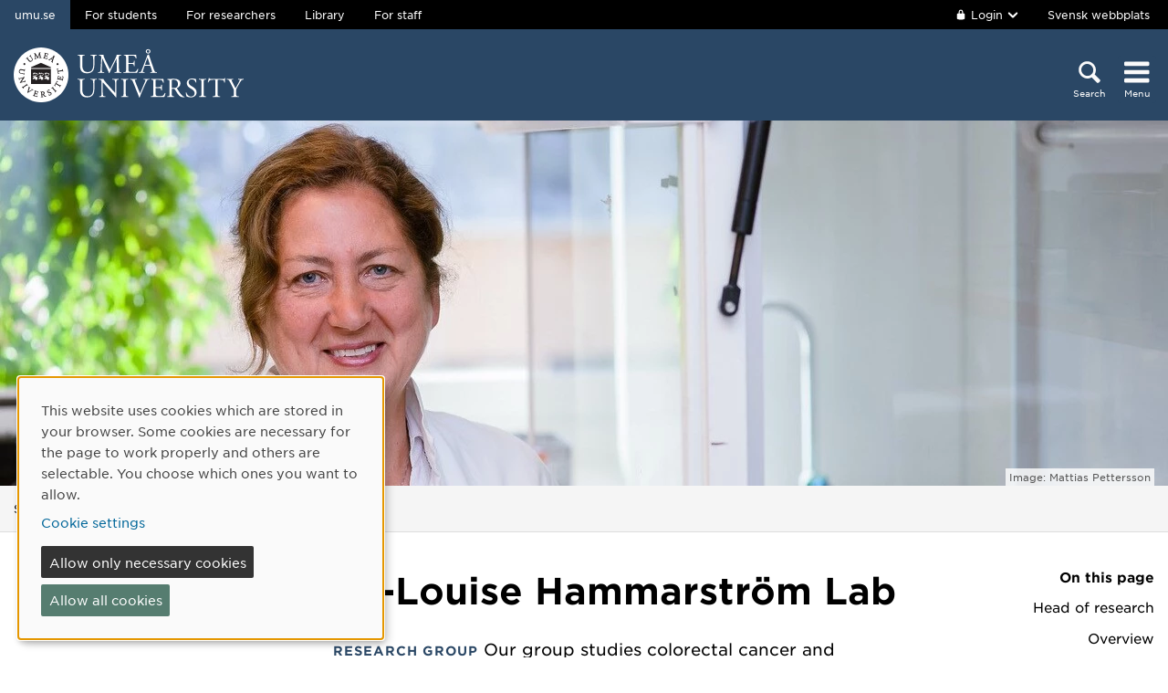

--- FILE ---
content_type: text/html; charset=utf-8
request_url: https://www.umu.se/en/research/groups/marie-louise-hammarstrom/
body_size: 9291
content:

<!DOCTYPE html>
<html class="no-js " lang="en">
<head>
    <link rel="preload" href="/Static/svg/umuiconsprite-56cec56f.svg" as="image" type="image/svg+xml">
    <meta charset="utf-8" />
    <meta name="viewport" content="width=device-width, initial-scale=1.0">

<script>  
var klaroConfig={version:1,autoFocus:true,showNoticeTitle:true,styling:{theme:["light","left"]},htmlTexts:!1,cookieExpiresAfterDays:30,groupByPurpose:!1,default:!1,mustConsent:!1,acceptAll:!0,hideDeclineAll:!1,hideLearnMore:!1,translations:{sv:{privacyPolicyUrl:"https://www.umu.se/om-webbplatsen/juridisk-information/kakor-cookies-inom-umu.se",consentNotice:{description:"Denna webbplats anv\xe4nder kakor (cookies) som lagras i din webbl\xe4sare. Vissa kakor \xe4r n\xf6dv\xe4ndiga f\xf6r att sidan ska fungera korrekt och andra \xe4r valbara. Du v\xe4ljer vilka du vill till\xe5ta.",learnMore:"Hantera valbara kakor"},consentModal:{title:"Information om tj\xe4nster som anv\xe4nder kakor",description:"Denna webbplats anv\xe4nder kakor (cookies) som lagras i din webbl\xe4sare. Vissa kakor \xe4r n\xf6dv\xe4ndiga f\xf6r att sidan ska fungera korrekt och andra \xe4r valbara. Du v\xe4ljer vilka du vill till\xe5ta."},privacyPolicy:{name:"kakor",text:"L\xe4s mer om hur vi hanterar {privacyPolicy}."},contextualConsent:{acceptAlways:"Alltid",acceptOnce:"Ja",description:"Vill du ladda externt inneh\xe5ll fr\xe5n Youtube, Vimeo och Umu-play?"},decline:"Till\xe5t bara n\xf6dv\xe4ndiga kakor",ok:"Till\xe5t alla kakor",service:{disableAll:{description:"Anv\xe4nd detta reglage f\xf6r att till\xe5ta alla kakor eller endast n\xf6dv\xe4ndiga.",title:"\xc4ndra f\xf6r alla kakor"}},purposeItem:{service:"service",services:"services"}},en:{privacyPolicyUrl:"https://www.umu.se/en/about-the-website/legal-information/use-of-cookies/",consentNotice:{description:"This website uses cookies which are stored in your browser. Some cookies are necessary for the page to work properly and others are selectable. You choose which ones you want to allow.",learnMore:"Cookie settings"},consentModal:{title:"Information about services that use cookies",description:"This website uses cookies which are stored in your web browser. Some cookies are necessary for the page to function correctly and others are selectable. You choose which ones you want to allow."},privacyPolicy:{name:"cookies",text:"Read more about how we handle {privacyPolicy}."},contextualConsent:{acceptAlways:"Always",acceptOnce:"Yes",description:"Do you want to load external content from Youtube, Vimeo and Umu-play?"},decline:"Allow only necessary cookies",ok:"Allow all cookies",service:{disableAll:{description:"Use this slider to allow all cookies or only necessary.",title:"Change for all cookies"}}}},services:[{name:"Necessary",contextualConsentOnly:!1,required:!0,translations:{en:{title:"Necessary cookies / techniques",description:"These cookies are necessary for the website to function and can not be turned off. They are usually only used when you use a function on the website that needs an answer, for example when you set cookies, log in or fill in a form."},sv:{title:"N\xf6dv\xe4ndiga kakor / tekniker",description:"Dessa kakor \xe4r n\xf6dv\xe4ndiga f\xf6r att webbplatsen ska fungera och kan inte st\xe4ngas av. De anv\xe4nds vanligtvis endast n\xe4r du anv\xe4nder en funktion p\xe5 webbplatsen som beh\xf6ver ett svar, exempelvis n\xe4r du st\xe4ller in kakor, loggar in eller fyller i ett formul\xe4r."}}},{name:"tracking",contextualConsentOnly:!1,translations:{en:{title:"Analysis & Development",description:"The website uses the analysis service Matomo to evaluate and improve the website content, experience and structure. The collection of the information is anonymised."},sv:{title:"Analys & Utveckling",description:"Webbplatsen anv\xe4nder analystj\xe4nsten Matomo f\xf6r att utv\xe4rdera och f\xf6rb\xe4ttra webbplatsens inneh\xe5ll, upplevelse och struktur. Insamlandet av informationen anonymiseras."}}},{name:"video",title:"Video",contextualConsentOnly:!1,translations:{zz:{title:"Video"},en:{description:"Some videos on the site are embedded from Youtube, Vimeo and Kaltura. When these are played, the video services can use cookies."},sv:{description:"Vissa filmer p\xe5 webbplatsen \xe4r inb\xe4ddade fr\xe5n Youtube, Vimeo och Kaltura. N\xe4r dessa spelas upp kan videotj\xe4nsterna anv\xe4nda sig av kakor."}}},{name:"chat",title:"Chat",contextualConsentOnly:!1,translations:{zz:{title:"Chat"},en:{description:"The chat on the site is using Dynamics 365 Customer Service. When the chat is used, the chat service can use cookies"},sv:{description:"Chatten p\xe5 webbplatsen anv\xe4nder sig av Dynamics 365 Customer Service. N\xe4r chatten anv\xe4nds s\xe5 kan tj\xe4nsten anv\xe4nda sig av kakor."}}},]}
</script>
<script defer type="text/javascript" nonce='8IBTHwOdqNKAWeKl7plt8g==' src="/Static/klaro_v0.7.22_no_css.js" ></script>
<script>var global_filter = [{ "Type": 1, "Name": null, "Value": "142umucms,115umucms,3413umucms,188umucms,189umucms,152umucms,153umucms,4856889epiumu,1055013umucms,1055014umucms,1948160epiumu,1948161epiumu,1891046umucms,1305525umucms,1877599umucms,3383541epiumu,1737539umucms"}];
var _mtm = window._mtm = window._mtm || []; _mtm.push({'mtm.startTime': (new Date().getTime()), 'event': 'mtm.Start'}); var d=document, g=d.createElement('script'), s=d.getElementsByTagName('script')[0]; g.async=true; 
g.nonce='8IBTHwOdqNKAWeKl7plt8g==';
g.src='https://matomo.analys.cloud/js/container_ihGxGRPo.js'; 
if(window.location.hostname.includes("bildmuseet")) {g.src='https://matomo.analys.cloud/js/container_xonyc1Mw.js';}
if(window.location.hostname.includes("curiosum")) {g.src='https://matomo.analys.cloud/js/container_EhtWRpmc.js';}
s.parentNode.insertBefore(g,s); </script>     
    
    
    
    



        <meta name="innehallsansvarig" content="lena.aminne@umu.se" />


    <title>Marie-Louise Hammarstr&#246;m Lab</title>
    <meta property="og:title" content="Marie-Louise Hammarström Lab"/>
<meta property="og:description" content="Our group studies colorektal cancer and biomarkers for prognosis."/>
<meta property="og:image" content="https://www.umu.se/globalassets/qbank/mlh2-34806resize1280853crop0361280720autoorientquality90density150stripextensionjpgid16.jpg"/>
<meta property="og:url" content="https://www.umu.se/en/research/groups/marie-louise-hammarstrom/"/>
<meta name="twitter:card" content="Summary"/>

<link rel="canonical" href="https://www.umu.se/en/research/groups/marie-louise-hammarstrom/" />

    <link rel="alternate" href="https://www.umu.se/forskning/grupper/marie-louise-hammarstrom/" hreflang="sv" />
<link rel="alternate" href="https://www.umu.se/en/research/groups/marie-louise-hammarstrom/" hreflang="en" />
 <link rel="alternate" href="https://www.umu.se/en/research/groups/marie-louise-hammarstrom/" hreflang="x-default" />



        <link rel="preload" href="/Static/fonts/hco_fonts/woff2/GothamSSm-Book_Web.woff2" as="font" type="font/woff2" crossorigin>
        <link rel="preload" href="/Static/fonts/hco_fonts/woff2/GothamSSm-Bold_Web.woff2" as="font" type="font/woff2" crossorigin>
        <link rel="preload" href="/Static/fonts/hco_fonts/woff2/GothamSSm-Medium_Web.woff2" as="font" type="font/woff2" crossorigin>
<link rel='preload' as='style' href='/Static/umu.css?v=7UkGC6einAvmUe03zaI6HbdjJztucgckQrMzvSeMRFs1' />
<link href="/Static/umu.css?v=7UkGC6einAvmUe03zaI6HbdjJztucgckQrMzvSeMRFs1" rel="stylesheet"/>

    


    
    <link rel='preload' as='script' nonce='8IBTHwOdqNKAWeKl7plt8g==' href='/Static/umu.js?v=64879470' />
    
    

</head>



<body data-contentid="7889770" data-menurootnodeid="7" class="forskningsgruppsida">
    <script>
        
        document.documentElement.className = document.documentElement.className.replace(/\bno-js\b/g, 'js');
        document.body.className = document.body.className.replace(/\bmainmenuvisible\b/g, '');
        var iconSprite = "/Static/svg/umuiconsprite-56cec56f.svg";
    </script>

    
    

    <header>
        <span id="isInEditMode" class="hide">"False"</span>
        
        <div class="skip-to-content">
            <a class="show-on-focus fade-in fade-out" href="#mainContent">Skip to content</a>
        </div>



        <div>
<input id="dropdown-dold" name="dropdown-dold" type="hidden" value="Logged in. Press to display logout option." /><input id="dropdown-visas" name="dropdown-visas" type="hidden" value="Logged in. Press or use the Escape key to hide logout option." />
<div class="bg-banner">
    <div class="grid-container">
        <div id="toppbalk" class="grid-x grid-padding-x align-justify">
            <ul id="lankar-toppbalk">
                            <li class="active">
                                <span>umu.se</span>
                            </li>
                            <li>
                                <a href="/en/student/" title="Student website">For students</a>
                            </li>
                            <li>
                                <a href="/en/researcher/" title="Support for researchers">For researchers</a>
                            </li>
                            <li>
                                <a href="/en/library/" title="Library website">Library</a>
                            </li>
                            <li>
                                <a href="https://umeauniversity.sharepoint.com/sites/aktum/SitePages/en/Home.aspx" title="Staff website Aktum">For staff</a>
                            </li>
            </ul>

            <div >
                    <button id="loginbutton" class="button" type="button" data-toggle="login-dropdown" aria-label="">
                        <svg class='icon icon-lock' aria-hidden='true' focusable='false'><use xlink:href='/Static/svg/umuiconsprite-56cec56f.svg#icon-lock'></use></svg>

                            <span class="logintext">Login</span>

                        <svg class='icon icon-chevron-down' aria-hidden='true' focusable='false'><use xlink:href='/Static/svg/umuiconsprite-56cec56f.svg#icon-chevron-down'></use></svg>
                    </button>
                    <div class="dropdown-pane" id="login-dropdown" data-dropdown data-auto-focus="true" data-close-on-click="true" data-h-offset="0">
                        <ul>
                                        <li>
                                            <a href="/login/student/en">
                                                <span>Students</span>
                                                    <p>Log into the student web</p>
                                            </a>
                                        </li>
                                        <li>
                                            <a href="/login/medarbetare/en?redirectTo=%2fen%2fresearch%2fgroups%2fmarie-louise-hammarstrom%2f">
                                                <span>Edit</span>
                                                    <p>Edit content at umu.se</p>
                                            </a>
                                        </li>
                        </ul>
                    </div>

                    <div class="altlanglink">
                        <a lang="sv" href="/forskning/grupper/marie-louise-hammarstrom/">Svensk webbplats</a>
                    </div>
            </div>
        </div>
    </div>
</div>

<div class="umu-topbanner">
    <div class="grid-container">
        <div class="grid-x grid-padding-x">
                <div class="cell small-7 medium-9">
                        <a class="logotype" href="/en/">
                                <img src="/Static/img/umu-logo-left-neg-EN.svg" width="252" height="60" alt="Umeå University" />
                        </a>
                </div>

            <div class="cell small-12 logotypeprint text-center">
                    <img src="/Static/img/umu-logotyp-EN.svg" alt="printicon" class="logotype-en" loading="lazy" />
            </div>



            <div class="cell small-5 medium-3 text-right">
                <div class="headerbuttons headerbuttons-umu">
                        <script id="hiddenheadersearchbutton" type="text/html">
                            <button id="headersearchtogglebutton" type="button" aria-expanded="false" aria-controls="headersearchrow">
                                <svg class='icon icon-search' aria-hidden='true' focusable='false'><use xlink:href='/Static/svg/umuiconsprite-56cec56f.svg#icon-search'></use></svg>
                                <span class="searchtext">Search</span>
                            </button>
                        </script>
                        <script id="visibleheadersearchbutton" type="text/html">
                            <button id="headersearchtogglebutton" type="button" aria-expanded="true" aria-controls="headersearchrow">
                                <svg class='icon icon-search' aria-hidden='true' focusable='false'><use xlink:href='/Static/svg/umuiconsprite-56cec56f.svg#icon-search'></use></svg>
                                <span class="searchtext">Search</span>
                            </button>
                        </script>
                        <div id="headersearchtoggle">
                            <form method="get" action="./">
                                    <input type="hidden" name="search" value="active" />

                                <button id="headersearchtogglebutton" type="submit" aria-expanded="false" aria-controls="headersearchrow">
                                    <svg class='icon icon-search' aria-hidden='true' focusable='false'><use xlink:href='/Static/svg/umuiconsprite-56cec56f.svg#icon-search'></use></svg>
                                    <span class="searchtext">Search</span>
                                </button>
                            </form>
                        </div>

                    <nav class="mainmenu-nav" aria-labelledby="mainmenubtn">
                        
                        <form id="navicon" method="get" action="./">
                            
                                <input type="hidden" name="menu" value="active" />
                                <div id="mainmenubtn-container">
                                    <button id="mainmenubtn" type="submit" class="navicon" aria-expanded="false" aria-controls="mainMenu">
                                        <svg class='icon icon-navicon' aria-hidden='true' focusable='false'><use xlink:href='/Static/svg/umuiconsprite-56cec56f.svg#icon-navicon'></use></svg>
                                        <span class="menutext">Menu</span>
                                    </button>

                                    <button id="mainmenubtn-close" type="submit" class="navicon" aria-expanded="false" aria-controls="mainMenu">
                                        <svg class='icon icon-cross' role='img' focusable='false' aria-labelledby='i3875'><desc id='i3875'>X close menu</desc><use xlink:href='/Static/svg/umuiconsprite-56cec56f.svg#icon-cross'></use></svg>
                                        <span class="menutext">Menu</span>
                                    </button>
                                </div>
                        </form>
                    </nav>
                </div>
            </div>
        </div>
    </div>
</div>

    <div class="headersearchrow " id="headersearchrow">
        <div class="grid-container">
            <div class="grid-x grid-padding-x">
                <div class="cell medium-offset-1 medium-10 large-offset-2 large-8 headersearchcolumn ">
                    <div class="grid-x grid-padding-x medium-padding-collapse">
                        <div class="cell">
                            <form role="search" id="headersearch" method="get" action="/en/search/" class="header-search" data-enable-autocomplete="True">
                                <div class="search-area sokBlockSearchForm">
                                    <div class="input-group">
                                        <div class="input-group-field">
                                            <div class="searchBox">
                                                <input aria-label="Search field" autocomplete="off" data-enable-autocomplete="True" id="headerSearchField" name="q" placeholder="What can we help you find?" type="text" value="" />
                                                <input id="headerSearchClear" class="icon-bg-cross hide" type="reset" aria-label="X Remove text in search field" />
                                            </div>
                                        </div>

                                        <div class="headerSearchButtonContainer">
                                            <button id="headerSearchButton" type="submit">
                                                <svg class='icon icon-search' aria-hidden='true' focusable='false'><use xlink:href='/Static/svg/umuiconsprite-56cec56f.svg#icon-search'></use></svg>
                                                <span class="show-for-sr">Search</span>
                                            </button>
                                        </div>
                                    </div>

                                        <div class="input-group soksegmentgroup">
                                            <button type="button" class="searchrowheader open js-sokrutaaccordionbtn" aria-expanded="true">
                                                Search within:
                                                <svg class='icon icon-chevron-down' aria-hidden='true' focusable='false'><use xlink:href='/Static/svg/umuiconsprite-56cec56f.svg#icon-chevron-down'></use></svg>
                                            </button>
                                            <fieldset class="js-sokrutaaccordioncontent soksegment open">
                                                <legend class="searchrowheader">
                                                    Search within:
                                                </legend>
                                                <div class="segcontainer">
                                                        <div class="sokseg">
                                                            <input class="filtersoksegment" type="radio" name="f" value="All" id="/en/search/All" checked />
                                                            <label class="filtersoksegmenlabel" for="/en/search/All">All</label>
                                                        </div>
                                                        <div class="sokseg">
                                                            <input class="filtersoksegment" type="radio" name="f" value="Utbildning" id="/en/search/Education"  />
                                                            <label class="filtersoksegmenlabel" for="/en/search/Education">Education</label>
                                                        </div>
                                                        <div class="sokseg">
                                                            <input class="filtersoksegment" type="radio" name="f" value="Forskning" id="/en/search/Research"  />
                                                            <label class="filtersoksegmenlabel" for="/en/search/Research">Research</label>
                                                        </div>
                                                        <div class="sokseg">
                                                            <input class="filtersoksegment" type="radio" name="f" value="Personal" id="/en/search/Staff"  />
                                                            <label class="filtersoksegmenlabel" for="/en/search/Staff">Staff</label>
                                                        </div>
                                                        <div class="sokseg">
                                                            <input class="filtersoksegment" type="radio" name="f" value="Studentwebb" id="/en/search/Student web"  />
                                                            <label class="filtersoksegmenlabel" for="/en/search/Student web">Student web</label>
                                                        </div>
                                                        <div class="sokseg">
                                                            <input class="filtersoksegment" type="radio" name="f" value="Nyheter" id="/en/search/News"  />
                                                            <label class="filtersoksegmenlabel" for="/en/search/News">News</label>
                                                        </div>
                                                </div>
                                            </fieldset>
                                        </div>
                                </div>
                            </form>
                        </div>
                    </div>
                        <div class="grid-x grid-padding-x medium-padding-collapse">
                            <div class="cell">
                                <div class="searchrowshortcuts hide-for-large">
                                        <button class="searchrowheader js-sokrutaaccordionbtn open" aria-expanded="true">
        Other search services
        <svg class='icon icon-chevron-down' aria-hidden='true' focusable='false'><use xlink:href='/Static/svg/umuiconsprite-56cec56f.svg#icon-chevron-down'></use></svg>
    </button>
    <div class="js-sokrutaaccordioncontent shortcutswrapper open">
        <ul class="shortcuts">
                <li>
                    <a href="/en/international/search/" title="">Find courses and programmes</a>
                </li>
                <li>
                    <a href="https://search.ub.umu.se/discovery/search?vid=46UMEA_INST:UmUB&amp;lang=en" title="">Library search tool</a>
                </li>
                <li>
                    <a href="/en/legal-framework/search-the-legal-framework/" title="">Search the legal framework</a>
                </li>
        </ul>
    </div>

                                </div>
                            </div>
                        </div>
                </div>
            </div>
        </div>
    </div>


            <input id="huvudmenyn-visas" name="huvudmenyn-visas" type="hidden" value="Main menu showing. Use the Escape key to close." />
            <input id="huvudmenyn-dold" name="huvudmenyn-dold" type="hidden" value="Main menu hidden." />

            <span id="menu-state" class="show-for-sr" aria-live="polite">
                Main menu hidden.
            </span>

            <div id="mainMenu" aria-labelledby="mainmenubtn">
                    <div id="toppbalk-mobil">
                            <button id="loginbutton-mobile" class="button" type="button" data-toggle="login-dropdown-mobile" aria-label="">
                                <svg class='icon icon-lock' aria-hidden='true' focusable='false'><use xlink:href='/Static/svg/umuiconsprite-56cec56f.svg#icon-lock'></use></svg>

                                    <span class="logintext">Login</span>

                                <svg class='icon icon-chevron-down' aria-hidden='true' focusable='false'><use xlink:href='/Static/svg/umuiconsprite-56cec56f.svg#icon-chevron-down'></use></svg>
                            </button>
                            <div class="dropdown-pane" id="login-dropdown-mobile" data-dropdown data-auto-focus="true" data-close-on-click="false">
                                <ul>
                                                <li>
                                                    <a href="/login/student/en">
                                                        <span>Students</span>
                                                            <p>Log into the student web</p>
                                                    </a>
                                                </li>
                                                <li>
                                                    <a href="/login/medarbetare/en?redirectTo=%2fen%2fresearch%2fgroups%2fmarie-louise-hammarstrom%2f">
                                                        <span>Edit</span>
                                                            <p>Edit content at umu.se</p>
                                                    </a>
                                                </li>
                                </ul>
                            </div>
                            <div class="altlanglink ">
                                <a id="lang" lang="sv" href="/forskning/grupper/marie-louise-hammarstrom/">Svenska</a>
                            </div>
                            <hr />
                    </div>

            </div>

            <div id="pagemask"></div>


        <div id="toppbild" class="">
            <div class="toppbild">

    <picture>
            <source sizes="(max-width: 639px) 640px, (max-width: 856px) 854px, 1280px"
                    srcset="/globalassets/qbank/mlh2-34806resize1280853crop0521280800autoorientquality90density150stripextensionjpgid25.jpg?format=webp&amp;width=640&amp;quality=90 640w, /globalassets/qbank/mlh2-34806resize1280853crop0521280800autoorientquality90density150stripextensionjpgid25.jpg?format=webp&amp;width=854&amp;quality=90 854w, /globalassets/qbank/mlh2-34806resize1280853crop0521280800autoorientquality90density150stripextensionjpgid25.jpg?format=webp&amp;width=1280&amp;quality=90 1280w"
                    type="image/webp" />
        <source sizes="(max-width: 639px) 640px, (max-width: 856px) 854px, 1280px"
                srcset="/globalassets/qbank/mlh2-34806resize1280853crop0521280800autoorientquality90density150stripextensionjpgid25.jpg?width=640&amp;quality=90 640w, /globalassets/qbank/mlh2-34806resize1280853crop0521280800autoorientquality90density150stripextensionjpgid25.jpg?width=854&amp;quality=90 854w, /globalassets/qbank/mlh2-34806resize1280853crop0521280800autoorientquality90density150stripextensionjpgid25.jpg?width=1280&amp;quality=90 1280w" />
        <img  alt="" src="/globalassets/qbank/mlh2-34806resize1280853crop0521280800autoorientquality90density150stripextensionjpgid25.jpg?width=1280&amp;quality=90" loading=lazy width=1280 height=800 />
    </picture>


                                    <div class="photographerplate">
                        <div class="grid-container">
                            <div class="grid-x grid-padding-x">
                                <div class="cell">
                                    <div class="photographer">
                                        <p>Image: Mattias Pettersson</p>
                                    </div>
                                </div>
                            </div>
                        </div>
                    </div>
            </div>
        </div>


                <div id="breadcrumbsDiv">
                    <div class="grid-container">
                        <nav id="breadcrumbs" class="grid-x grid-padding-x" aria-label="You are here:">
                            <div class="cell">
                                <div class="fade-left"></div>
                                <ul class="umu-breadcrumbs">
                                                <li>
                                                    <a href="/en/">Start</a>
                                                </li>
                                                <li>
                                                    <a href="/en/research/">Research</a>
                                                </li>
                                                <li>
                                                    <span class="show-for-sr">
                                                        You are here:
                                                    </span>
                                                    <span>
                                                        Marie-Louise Hammarstr&#246;m Lab
                                                    </span>
                                                </li>

                                </ul>
                                <div class="fade-right"></div>
                            </div>
                        </nav>
                    </div>
                </div>
        </div>
    </header>


    <div id="pagelocalmenuverticalboundary">
            <div class="grid-container">
                <div class="grid-x grid-padding-x">
                        <div id="pagelocalmenuposition" class="cell medium-1 large-2 medium-order-2">
                            <div id="pagelocalmenucontainer" class="sticky-container" data-sticky-container>
                                <nav id="pagelocalmenu" class="text-right show-for-large sticky" data-sticky data-sticky-on="large" data-margin-top="9" data-options="checkEvery:0" data-anchor="pagelocalmenuverticalboundary" aria-label="On-page menu">
                                    <h2>On this page</h2>
                                    <ul data-magellan>


<li><a href='#forskningsledare'>Head of research</a></li>
<li><a href='#gruppinfo'>Overview</a></li>


</ul>
                                </nav>
                                <nav id="pagelocalmobilemenu" class="text-right hide" aria-label="On-page menu mobile">
                                    <h2>On this page</h2>
                                    <ul data-magellan>


<li><a href='#forskningsledare'>Head of research</a></li>
<li><a href='#gruppinfo'>Overview</a></li>


</ul>
                                </nav>
                            </div>
                        </div>

                    <main id="mainContent" class="cell medium-offset-1 medium-10 large-offset-2 large-8 positionMainContent medium-order-1"
                          >
                        




<div class='grid-x grid-padding-x align-center medium-padding-collapse '>
<div class='cell'>
            <h1>
                Marie-Louise Hammarstr&#246;m Lab
            </h1>
</div>
</div>
<section class='grid-x grid-padding-x align-center medium-padding-collapse '>
<div class='cell medium-10 large-8'>
                <div class="ingress">
                    <p data-epi-property-edittype="inline">

                            <span class="etikett">Research group</span>


                        Our group studies colorectal cancer and biomarkers for prognosis.
                    </p>
                </div>
</div>
</section>





<section class='grid-x grid-padding-x align-center medium-padding-collapse maincontent'>
<div class='cell medium-10 large-8'>
<p>A few years ago, I changed my research focus from studies of the immunopathology of the intestine, which included studies on inflammatory bowel disease, celiac disease and the human gut microbiota, and colorectal cancer (CRC), to only include CRC. This cancer form is the third most common cancer in the Western world and only 50 percent of the patients are cured by current treatment modalities. The cause of CRC is unknown and only about 10 percent of the cases can be explained by genetic factors indicating that environmental factors, including the composition of the intestinal microbiota, play a key role.</p>
<p>Surgery is the primary treatment and saves many lives. However, a very significant fraction of treated patients succumbs from the disease during 5-10 years after surgery. The main pathway for cancer death is that tumor cells leave the intestine via lymphatic vessels and end up in the regional lymph nodes, where further selection of particularly aggressive clones develop with ability to leave this site and eventually end up in peripheral organs, mainly the liver, causing metastases that eventually kill the patient. Detection and characterization of tumor cells in the lymph nodes of CRC patients is of particular importance for successful treatment.</p>
<p>Although the standard method for detection of tumor cells in lymph nodes is the single most important method for determining patient survival it is a weak method missing about 30 percent of patients that were considered tumor-free but who later died from CRC. My research group have developed a lymph node test for CRC based on selected biomarkers. It is a mRNA test that is superior to the standard method because it can analyze the entire lymph node volume and determines whether the tumor cells are aggressive or relatively harmless. This quantitative RT-PCR test, named ColoNode, is now produced as "research use only" product by a company HILOPROBE, which I have developed together with four other founders, Sten Hammarstr&ouml;m, Lina Olsson, Gudrun Lindmark and Anne Israelsson. The company is in the process of CE- labelling ColoNode for use in the clinic. It is my belief that the new method will be of great use for the clinicians in choosing appropriate treatment for these cancer patients sawing lives.</p>
<p>At the research end of this project we are investigating whether a complementary test for lymph nodes which focuses on the immune response to the tumor in the node could further improve tumor detection and characterization. Moreover, certain intestinal bacterial species have been described as risk factors for CRC. We will investigate whether a particular microbial flora can be detected in lymph nodes from CRC patients.</p></div>
</section>

<section class='grid-x grid-padding-x align-center medium-padding-collapse '>
<div class='cell medium-10 large-8'>

    <div>
<h2 id='forskningsledare' class='' data-magellan-target='forskningsledare'>Head of research</h2>
    <div class="block kontaktblock">

        <div class="grid-x grid-padding-x flex-dir-column">
                    <div class="kontakt small-12 xlarge-6 cell">
                                    <a href="/en/staff/marie-louise-hammarstrom/" aria-label="Staff page Marie-Louise Hammarstr&#246;m">
                <div class="personalphoto">

    <picture>
            <source sizes="100px" srcset="/contentassets/c2d54b241ea74d47b6591a17cc760e77/Profilbild.jpg?v=-1748066972&amp;format=webp&amp;width=100&amp;quality=90 100w" type="image/webp" />
        <source sizes="100px" srcset="/contentassets/c2d54b241ea74d47b6591a17cc760e77/Profilbild.jpg?v=-1748066972&amp;width=100&amp;quality=90 100w" />
        <img alt="" src="/contentassets/c2d54b241ea74d47b6591a17cc760e77/Profilbild.jpg?v=-1748066972&amp;width=100&amp;quality=90" loading="lazy" width=100 height=127 />
    </picture>

                </div>

                <span class="rubrik no-new-window-icon">Marie-Louise Hammarstr&#246;m</span>
            </a>
        <span class="befattning">Professor emerita</span>
        <div class="epost">
            <div class="mailIcon"><svg class='icon icon-mail' role='img' focusable='false' aria-labelledby='i3871'><desc id='i3871'>E-mail</desc><use xlink:href='/Static/svg/umuiconsprite-56cec56f.svg#icon-mail'></use></svg></div>
            <a aria-label="Click to send an email to marie-louise.hammarstrom@umu.se" href="mailto:marie-louise.hammarstrom@umu.se">
                Email
            </a>
        </div>

                    </div>
        </div>
    </div>


<h2 id='gruppinfo' class='' data-magellan-target='gruppinfo'>Overview</h2>            <div class="programmeOverview">
                    <h3 class="programmeOverviewHeader">Participating departments and units at Umeå University</h3>
                            <a href="https://www.umu.se/en/department-of-clinical-microbiology/">Department of Clinical Microbiology</a>
                    <h3 class="programmeOverviewHeader">Research area</h3>
                            <a href="/en/research/areas/cancer/">Cancer</a>,                            <a href="/en/research/areas/infection-biology/">Infection biology</a>
            </div>

            <div class="gruppmedlemmar">
                <ul class="forskningsmedlemmar accordion" data-accordion data-allow-all-closed="true" data-multi-expand="true" data-historykey="orientation">
                            <li class="accordion-item" data-accordion-item>
                                <a class="accordion-title no-js-title" tabindex="0" role="button">
                                    <h3>Members</h3>
                                </a>

                                <div class="accordion-content no-js-content" data-tab-content>

    <div class="block kontaktblock">

        <div class="grid-x grid-padding-x">
                    <div class="kontakt small-12 xlarge-6 cell">
                                    <a href="/en/staff/sten-hammarstrom/" aria-label="Staff page Sten Hammarstr&#246;m">
                <div class="personalphoto">
                    <img src="/Static/img/anon.png" alt="">
                </div>

                <span class="rubrik no-new-window-icon">Sten Hammarstr&#246;m</span>
            </a>
        <span class="befattning">Professor emeritus</span>
        <div class="epost">
            <div class="mailIcon"><svg class='icon icon-mail' role='img' focusable='false' aria-labelledby='i3872'><desc id='i3872'>E-mail</desc><use xlink:href='/Static/svg/umuiconsprite-56cec56f.svg#icon-mail'></use></svg></div>
            <a aria-label="Click to send an email to sten.hammarstrom@umu.se" href="mailto:sten.hammarstrom@umu.se">
                Email
            </a>
        </div>

                    </div>
                    <div class="kontakt small-12 xlarge-6 cell">
                                    <a href="/en/staff/basel-sitohy/" aria-label="Staff page Basel Sitohy">
                <div class="personalphoto">
                    <img src="/Static/img/anon.png" alt="">
                </div>

                <span class="rubrik no-new-window-icon">Basel Sitohy</span>
            </a>
        <span class="befattning">Physician, research fellow</span>
        <div class="epost">
            <div class="mailIcon"><svg class='icon icon-mail' role='img' focusable='false' aria-labelledby='i3873'><desc id='i3873'>E-mail</desc><use xlink:href='/Static/svg/umuiconsprite-56cec56f.svg#icon-mail'></use></svg></div>
            <a aria-label="Click to send an email to basel.sitohy@umu.se" href="mailto:basel.sitohy@umu.se">
                Email
            </a>
        </div>

                    </div>
                    <div class="kontakt small-12 xlarge-6 cell">
                                    <a href="/en/staff/tamer-roshdy/" aria-label="Staff page Tamer Roshdy">
                <div class="personalphoto">

    <picture>
            <source sizes="100px" srcset="/contentassets/ff4864b2c6e14ffca03a9eb707f7e073/Profilbild.jpg?v=-241650001&amp;format=webp&amp;width=100&amp;quality=90 100w" type="image/webp" />
        <source sizes="100px" srcset="/contentassets/ff4864b2c6e14ffca03a9eb707f7e073/Profilbild.jpg?v=-241650001&amp;width=100&amp;quality=90 100w" />
        <img alt="" src="/contentassets/ff4864b2c6e14ffca03a9eb707f7e073/Profilbild.jpg?v=-241650001&amp;width=100&amp;quality=90" loading="lazy" width=100 height=155 />
    </picture>

                </div>

                <span class="rubrik no-new-window-icon">Tamer Roshdy</span>
            </a>
        <span class="befattning">Postdoctoral position</span>
        <div class="epost">
            <div class="mailIcon"><svg class='icon icon-mail' role='img' focusable='false' aria-labelledby='i3874'><desc id='i3874'>E-mail</desc><use xlink:href='/Static/svg/umuiconsprite-56cec56f.svg#icon-mail'></use></svg></div>
            <a aria-label="Click to send an email to tamer.roshdy@umu.se" href="mailto:tamer.roshdy@umu.se">
                Email
            </a>
        </div>

                    </div>
        </div>
    </div>


                                </div>
                            </li>
                </ul>
            </div>

    </div>

</div>
</section>








<section class='grid-x grid-padding-x align-center medium-padding-collapse '>
<div class='cell medium-10 large-8'>
        <div class="senastuppdaterad">
            <span>Latest update:</span> 2024-03-05
        </div>
</div>
</section>


                    </main>
                </div>
            </div>

        

            <aside id="relatedsection" aria-label="Related information">
                

            </aside>
    </div>


<footer>
    <div class="grid-container">
        <div class="grid-x grid-padding-x text-center">
            <div class="cell medium-offset-1 medium-10 large-offset-2 large-8">
                <div class="grid-x grid-padding-x small-up-1 medium-up-2 large-up-4"><div class="cell">
<div class="block textblock">
            <h2>Ume&#229; University</h2>
<p>901 87 Ume&aring;, Sweden</p>
<p>Tel: +46 90-786 50 00</p>
<p><a href="/en/contact-us/maps/">Find us</a></p></div>
</div><div class="cell">
<div class="block textblock">
<p><a href="/en/contact-us/">Contact us</a></p>
<p><a href="/en/contact-us/press-and-media/">Media relations</a></p>
<p><a href="/en/about-umea-university/organisation/departments-and-units/">Departments and units</a></p>
<p><a title="Make a donation" href="/en/contact-us/make-a-donation/">Make a donation</a></p></div>
</div><div class="cell">
<div class="block textblock">
<p><a href="/en/about-the-website/">About the website</a></p>
<p><a href="/en/about-the-website/accessibility-of-umu.se/">Accessibility of umu.se</a></p>
<p><a href="/en/about-the-website/legal-information/processing-of-personal-data/">Personal data</a></p>
<p><a id="cookiesettings" class="" href="#">Cookie settings</a></p></div>
</div><div class="cell">
<div class="block textblock">
<p><a title="Ume&aring; University's offical Facebook page" href="https://www.facebook.com/umeauniv"><img src="/globalassets/config-for-admin/test/fb-icon.png" alt="" width="20" height="20" />Facebook</a></p>
<p><a title="The official Instagram account of Ume&aring; University" href="https://www.instagram.com/studyinumea"><img src="/globalassets/config-for-admin/test/instagram-icon.png" alt="" width="20" height="20" />Instagram</a></p>
<p><a title="Ume&aring; University's official YouTube channel" href="https://www.youtube.com/user/umeauniversitet"><img src="/globalassets/centralwebb/utbildningswebben-gammal/_centralt-innehall/bilder/youtube-icon.png" alt="" width="20" height="20" />YouTube</a></p>
<p><a title="The official LinkedIn account of Ume&aring; University" href="https://www.linkedin.com/school/166582/"><img src="/globalassets/centralwebb/utbildningswebben-gammal/_centralt-innehall/bilder/linkedin_icon.png" alt="" width="20" height="20" />LinkedIn</a></p></div>
</div></div>
            </div>
        </div>
    </div>
</footer>

    <script id='clientLanguageResources'>
function umu_initLanguageResources() {
  umu.languageResource['general_togglepagelocalmenu'] = 'Toggle on-page menu';
  umu.languageResource['general_linktoumusearch'] = 'https://www.umu.se/sok/english/';
  umu.languageResource['contactform_showform'] = 'Show contact form';
  umu.languageResource['contactform_hideform'] = 'Hide contact form';
  umu.languageResource['bildspelblock_slideCounter_separator'] = '/';
}
</script>


            <script src='/Static/umu.js?v=64879470' nonce='8IBTHwOdqNKAWeKl7plt8g==' defer></script>


    


        <script>
        function saveOrder(pageRef) {
            var newMembersTagOrder = $("#updated-order").val();

            var $button = $(".saveButton");
            $button.prop("disabled", true);
            $button.css("background-color", "grey");
            $(".error").text("");

            // Lägg till spinner
            $(".loaderContainer").addClass("loader");

            save(pageRef, newMembersTagOrder);
        }

        function save(sidRef, newMembersTagOrder) {
            var $button = $(".saveButton");
            $.ajax({
                url: '/api/forskningsgrupp/save',
                type: 'get',
                data: {
                    pageRef: sidRef,
                    newMembersTagOrder: newMembersTagOrder
                },
                cache: false,
                success: function (data) {
                    if (data === "Saved") {
                        location.reload();
                    } else {
                        $(".error").text(data);
                        $button.prop("disabled", false);
                        $button.css("background-color", "");
                        $(".loaderContainer").removeClass("loader");
                    }
                },
                statusCode: {
                    404: function () {
                        $(".error").text($("#existingnotfound").val());
                        $button.prop("disabled", false);
                        $button.css("background-color", "");
                    },
                    400: function () {
                        $(".error").text($("#notcreated").val());
                        $button.prop("disabled", false);
                        $button.css("background-color", "");
                    }
                }
            });
            return false;
        }
    </script>

    <script>
        function SaveSuccess(data, status, xhr) {
            window.location.href = data;
        }
    </script>


        <script>
            function umu_initPageLocalMenuForMobile() {
                umu.initPageLocalMenuForMobile();
            }
        </script>


<script type="text/javascript" src="/Scripts/find-13.5.1.js"></script>
<script type="text/javascript">
if(typeof FindApi === 'function'){var api = new FindApi();api.setApplicationUrl('/');api.setServiceApiBaseUrl('/find_v2/');api.processEventFromCurrentUri();api.bindWindowEvents();api.bindAClickEvent();api.sendBufferedEvents();}
</script>


<script>
/*<![CDATA[*/
(function() {
var element = document.getElementById("cookiesettings");
if (element) {
      element.onclick = function(event) {
      return klaro.show();
   }
}
})();
/*]]>*/
</script>
<script>
document.addEventListener("DOMContentLoaded", function(event) {
let manager = klaro.getManager();
window._paq=window._paq||[];window._paq.push(['requireCookieConsent']);
var mtm_cookie_consent_exist = document.cookie.match(/^(.*;)?\s*mtm_cookie_consent\s*=\s*[^;]+(.*)?$/)
if (manager.getConsent('tracking') && mtm_cookie_consent_exist == null) { window._paq=window._paq||[];window._paq.push(['rememberCookieConsentGiven']);}
else if (!manager.getConsent('tracking') && mtm_cookie_consent_exist) { window._paq=window._paq||[];window._paq.push(['forgetCookieConsentGiven']);}
});
</script></body>
</html>